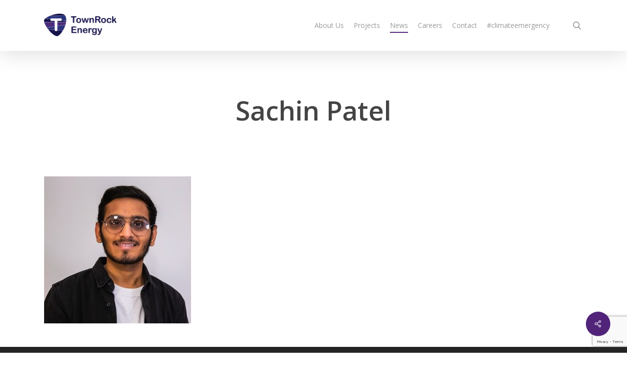

--- FILE ---
content_type: text/html; charset=utf-8
request_url: https://www.google.com/recaptcha/api2/anchor?ar=1&k=6LfZJtweAAAAAEU84_mIePmwN2YIKNdmJHds7OIv&co=aHR0cHM6Ly90b3ducm9ja2VuZXJneS5jb206NDQz&hl=en&v=PoyoqOPhxBO7pBk68S4YbpHZ&size=invisible&anchor-ms=20000&execute-ms=30000&cb=iwn3ozwi2t9c
body_size: 48867
content:
<!DOCTYPE HTML><html dir="ltr" lang="en"><head><meta http-equiv="Content-Type" content="text/html; charset=UTF-8">
<meta http-equiv="X-UA-Compatible" content="IE=edge">
<title>reCAPTCHA</title>
<style type="text/css">
/* cyrillic-ext */
@font-face {
  font-family: 'Roboto';
  font-style: normal;
  font-weight: 400;
  font-stretch: 100%;
  src: url(//fonts.gstatic.com/s/roboto/v48/KFO7CnqEu92Fr1ME7kSn66aGLdTylUAMa3GUBHMdazTgWw.woff2) format('woff2');
  unicode-range: U+0460-052F, U+1C80-1C8A, U+20B4, U+2DE0-2DFF, U+A640-A69F, U+FE2E-FE2F;
}
/* cyrillic */
@font-face {
  font-family: 'Roboto';
  font-style: normal;
  font-weight: 400;
  font-stretch: 100%;
  src: url(//fonts.gstatic.com/s/roboto/v48/KFO7CnqEu92Fr1ME7kSn66aGLdTylUAMa3iUBHMdazTgWw.woff2) format('woff2');
  unicode-range: U+0301, U+0400-045F, U+0490-0491, U+04B0-04B1, U+2116;
}
/* greek-ext */
@font-face {
  font-family: 'Roboto';
  font-style: normal;
  font-weight: 400;
  font-stretch: 100%;
  src: url(//fonts.gstatic.com/s/roboto/v48/KFO7CnqEu92Fr1ME7kSn66aGLdTylUAMa3CUBHMdazTgWw.woff2) format('woff2');
  unicode-range: U+1F00-1FFF;
}
/* greek */
@font-face {
  font-family: 'Roboto';
  font-style: normal;
  font-weight: 400;
  font-stretch: 100%;
  src: url(//fonts.gstatic.com/s/roboto/v48/KFO7CnqEu92Fr1ME7kSn66aGLdTylUAMa3-UBHMdazTgWw.woff2) format('woff2');
  unicode-range: U+0370-0377, U+037A-037F, U+0384-038A, U+038C, U+038E-03A1, U+03A3-03FF;
}
/* math */
@font-face {
  font-family: 'Roboto';
  font-style: normal;
  font-weight: 400;
  font-stretch: 100%;
  src: url(//fonts.gstatic.com/s/roboto/v48/KFO7CnqEu92Fr1ME7kSn66aGLdTylUAMawCUBHMdazTgWw.woff2) format('woff2');
  unicode-range: U+0302-0303, U+0305, U+0307-0308, U+0310, U+0312, U+0315, U+031A, U+0326-0327, U+032C, U+032F-0330, U+0332-0333, U+0338, U+033A, U+0346, U+034D, U+0391-03A1, U+03A3-03A9, U+03B1-03C9, U+03D1, U+03D5-03D6, U+03F0-03F1, U+03F4-03F5, U+2016-2017, U+2034-2038, U+203C, U+2040, U+2043, U+2047, U+2050, U+2057, U+205F, U+2070-2071, U+2074-208E, U+2090-209C, U+20D0-20DC, U+20E1, U+20E5-20EF, U+2100-2112, U+2114-2115, U+2117-2121, U+2123-214F, U+2190, U+2192, U+2194-21AE, U+21B0-21E5, U+21F1-21F2, U+21F4-2211, U+2213-2214, U+2216-22FF, U+2308-230B, U+2310, U+2319, U+231C-2321, U+2336-237A, U+237C, U+2395, U+239B-23B7, U+23D0, U+23DC-23E1, U+2474-2475, U+25AF, U+25B3, U+25B7, U+25BD, U+25C1, U+25CA, U+25CC, U+25FB, U+266D-266F, U+27C0-27FF, U+2900-2AFF, U+2B0E-2B11, U+2B30-2B4C, U+2BFE, U+3030, U+FF5B, U+FF5D, U+1D400-1D7FF, U+1EE00-1EEFF;
}
/* symbols */
@font-face {
  font-family: 'Roboto';
  font-style: normal;
  font-weight: 400;
  font-stretch: 100%;
  src: url(//fonts.gstatic.com/s/roboto/v48/KFO7CnqEu92Fr1ME7kSn66aGLdTylUAMaxKUBHMdazTgWw.woff2) format('woff2');
  unicode-range: U+0001-000C, U+000E-001F, U+007F-009F, U+20DD-20E0, U+20E2-20E4, U+2150-218F, U+2190, U+2192, U+2194-2199, U+21AF, U+21E6-21F0, U+21F3, U+2218-2219, U+2299, U+22C4-22C6, U+2300-243F, U+2440-244A, U+2460-24FF, U+25A0-27BF, U+2800-28FF, U+2921-2922, U+2981, U+29BF, U+29EB, U+2B00-2BFF, U+4DC0-4DFF, U+FFF9-FFFB, U+10140-1018E, U+10190-1019C, U+101A0, U+101D0-101FD, U+102E0-102FB, U+10E60-10E7E, U+1D2C0-1D2D3, U+1D2E0-1D37F, U+1F000-1F0FF, U+1F100-1F1AD, U+1F1E6-1F1FF, U+1F30D-1F30F, U+1F315, U+1F31C, U+1F31E, U+1F320-1F32C, U+1F336, U+1F378, U+1F37D, U+1F382, U+1F393-1F39F, U+1F3A7-1F3A8, U+1F3AC-1F3AF, U+1F3C2, U+1F3C4-1F3C6, U+1F3CA-1F3CE, U+1F3D4-1F3E0, U+1F3ED, U+1F3F1-1F3F3, U+1F3F5-1F3F7, U+1F408, U+1F415, U+1F41F, U+1F426, U+1F43F, U+1F441-1F442, U+1F444, U+1F446-1F449, U+1F44C-1F44E, U+1F453, U+1F46A, U+1F47D, U+1F4A3, U+1F4B0, U+1F4B3, U+1F4B9, U+1F4BB, U+1F4BF, U+1F4C8-1F4CB, U+1F4D6, U+1F4DA, U+1F4DF, U+1F4E3-1F4E6, U+1F4EA-1F4ED, U+1F4F7, U+1F4F9-1F4FB, U+1F4FD-1F4FE, U+1F503, U+1F507-1F50B, U+1F50D, U+1F512-1F513, U+1F53E-1F54A, U+1F54F-1F5FA, U+1F610, U+1F650-1F67F, U+1F687, U+1F68D, U+1F691, U+1F694, U+1F698, U+1F6AD, U+1F6B2, U+1F6B9-1F6BA, U+1F6BC, U+1F6C6-1F6CF, U+1F6D3-1F6D7, U+1F6E0-1F6EA, U+1F6F0-1F6F3, U+1F6F7-1F6FC, U+1F700-1F7FF, U+1F800-1F80B, U+1F810-1F847, U+1F850-1F859, U+1F860-1F887, U+1F890-1F8AD, U+1F8B0-1F8BB, U+1F8C0-1F8C1, U+1F900-1F90B, U+1F93B, U+1F946, U+1F984, U+1F996, U+1F9E9, U+1FA00-1FA6F, U+1FA70-1FA7C, U+1FA80-1FA89, U+1FA8F-1FAC6, U+1FACE-1FADC, U+1FADF-1FAE9, U+1FAF0-1FAF8, U+1FB00-1FBFF;
}
/* vietnamese */
@font-face {
  font-family: 'Roboto';
  font-style: normal;
  font-weight: 400;
  font-stretch: 100%;
  src: url(//fonts.gstatic.com/s/roboto/v48/KFO7CnqEu92Fr1ME7kSn66aGLdTylUAMa3OUBHMdazTgWw.woff2) format('woff2');
  unicode-range: U+0102-0103, U+0110-0111, U+0128-0129, U+0168-0169, U+01A0-01A1, U+01AF-01B0, U+0300-0301, U+0303-0304, U+0308-0309, U+0323, U+0329, U+1EA0-1EF9, U+20AB;
}
/* latin-ext */
@font-face {
  font-family: 'Roboto';
  font-style: normal;
  font-weight: 400;
  font-stretch: 100%;
  src: url(//fonts.gstatic.com/s/roboto/v48/KFO7CnqEu92Fr1ME7kSn66aGLdTylUAMa3KUBHMdazTgWw.woff2) format('woff2');
  unicode-range: U+0100-02BA, U+02BD-02C5, U+02C7-02CC, U+02CE-02D7, U+02DD-02FF, U+0304, U+0308, U+0329, U+1D00-1DBF, U+1E00-1E9F, U+1EF2-1EFF, U+2020, U+20A0-20AB, U+20AD-20C0, U+2113, U+2C60-2C7F, U+A720-A7FF;
}
/* latin */
@font-face {
  font-family: 'Roboto';
  font-style: normal;
  font-weight: 400;
  font-stretch: 100%;
  src: url(//fonts.gstatic.com/s/roboto/v48/KFO7CnqEu92Fr1ME7kSn66aGLdTylUAMa3yUBHMdazQ.woff2) format('woff2');
  unicode-range: U+0000-00FF, U+0131, U+0152-0153, U+02BB-02BC, U+02C6, U+02DA, U+02DC, U+0304, U+0308, U+0329, U+2000-206F, U+20AC, U+2122, U+2191, U+2193, U+2212, U+2215, U+FEFF, U+FFFD;
}
/* cyrillic-ext */
@font-face {
  font-family: 'Roboto';
  font-style: normal;
  font-weight: 500;
  font-stretch: 100%;
  src: url(//fonts.gstatic.com/s/roboto/v48/KFO7CnqEu92Fr1ME7kSn66aGLdTylUAMa3GUBHMdazTgWw.woff2) format('woff2');
  unicode-range: U+0460-052F, U+1C80-1C8A, U+20B4, U+2DE0-2DFF, U+A640-A69F, U+FE2E-FE2F;
}
/* cyrillic */
@font-face {
  font-family: 'Roboto';
  font-style: normal;
  font-weight: 500;
  font-stretch: 100%;
  src: url(//fonts.gstatic.com/s/roboto/v48/KFO7CnqEu92Fr1ME7kSn66aGLdTylUAMa3iUBHMdazTgWw.woff2) format('woff2');
  unicode-range: U+0301, U+0400-045F, U+0490-0491, U+04B0-04B1, U+2116;
}
/* greek-ext */
@font-face {
  font-family: 'Roboto';
  font-style: normal;
  font-weight: 500;
  font-stretch: 100%;
  src: url(//fonts.gstatic.com/s/roboto/v48/KFO7CnqEu92Fr1ME7kSn66aGLdTylUAMa3CUBHMdazTgWw.woff2) format('woff2');
  unicode-range: U+1F00-1FFF;
}
/* greek */
@font-face {
  font-family: 'Roboto';
  font-style: normal;
  font-weight: 500;
  font-stretch: 100%;
  src: url(//fonts.gstatic.com/s/roboto/v48/KFO7CnqEu92Fr1ME7kSn66aGLdTylUAMa3-UBHMdazTgWw.woff2) format('woff2');
  unicode-range: U+0370-0377, U+037A-037F, U+0384-038A, U+038C, U+038E-03A1, U+03A3-03FF;
}
/* math */
@font-face {
  font-family: 'Roboto';
  font-style: normal;
  font-weight: 500;
  font-stretch: 100%;
  src: url(//fonts.gstatic.com/s/roboto/v48/KFO7CnqEu92Fr1ME7kSn66aGLdTylUAMawCUBHMdazTgWw.woff2) format('woff2');
  unicode-range: U+0302-0303, U+0305, U+0307-0308, U+0310, U+0312, U+0315, U+031A, U+0326-0327, U+032C, U+032F-0330, U+0332-0333, U+0338, U+033A, U+0346, U+034D, U+0391-03A1, U+03A3-03A9, U+03B1-03C9, U+03D1, U+03D5-03D6, U+03F0-03F1, U+03F4-03F5, U+2016-2017, U+2034-2038, U+203C, U+2040, U+2043, U+2047, U+2050, U+2057, U+205F, U+2070-2071, U+2074-208E, U+2090-209C, U+20D0-20DC, U+20E1, U+20E5-20EF, U+2100-2112, U+2114-2115, U+2117-2121, U+2123-214F, U+2190, U+2192, U+2194-21AE, U+21B0-21E5, U+21F1-21F2, U+21F4-2211, U+2213-2214, U+2216-22FF, U+2308-230B, U+2310, U+2319, U+231C-2321, U+2336-237A, U+237C, U+2395, U+239B-23B7, U+23D0, U+23DC-23E1, U+2474-2475, U+25AF, U+25B3, U+25B7, U+25BD, U+25C1, U+25CA, U+25CC, U+25FB, U+266D-266F, U+27C0-27FF, U+2900-2AFF, U+2B0E-2B11, U+2B30-2B4C, U+2BFE, U+3030, U+FF5B, U+FF5D, U+1D400-1D7FF, U+1EE00-1EEFF;
}
/* symbols */
@font-face {
  font-family: 'Roboto';
  font-style: normal;
  font-weight: 500;
  font-stretch: 100%;
  src: url(//fonts.gstatic.com/s/roboto/v48/KFO7CnqEu92Fr1ME7kSn66aGLdTylUAMaxKUBHMdazTgWw.woff2) format('woff2');
  unicode-range: U+0001-000C, U+000E-001F, U+007F-009F, U+20DD-20E0, U+20E2-20E4, U+2150-218F, U+2190, U+2192, U+2194-2199, U+21AF, U+21E6-21F0, U+21F3, U+2218-2219, U+2299, U+22C4-22C6, U+2300-243F, U+2440-244A, U+2460-24FF, U+25A0-27BF, U+2800-28FF, U+2921-2922, U+2981, U+29BF, U+29EB, U+2B00-2BFF, U+4DC0-4DFF, U+FFF9-FFFB, U+10140-1018E, U+10190-1019C, U+101A0, U+101D0-101FD, U+102E0-102FB, U+10E60-10E7E, U+1D2C0-1D2D3, U+1D2E0-1D37F, U+1F000-1F0FF, U+1F100-1F1AD, U+1F1E6-1F1FF, U+1F30D-1F30F, U+1F315, U+1F31C, U+1F31E, U+1F320-1F32C, U+1F336, U+1F378, U+1F37D, U+1F382, U+1F393-1F39F, U+1F3A7-1F3A8, U+1F3AC-1F3AF, U+1F3C2, U+1F3C4-1F3C6, U+1F3CA-1F3CE, U+1F3D4-1F3E0, U+1F3ED, U+1F3F1-1F3F3, U+1F3F5-1F3F7, U+1F408, U+1F415, U+1F41F, U+1F426, U+1F43F, U+1F441-1F442, U+1F444, U+1F446-1F449, U+1F44C-1F44E, U+1F453, U+1F46A, U+1F47D, U+1F4A3, U+1F4B0, U+1F4B3, U+1F4B9, U+1F4BB, U+1F4BF, U+1F4C8-1F4CB, U+1F4D6, U+1F4DA, U+1F4DF, U+1F4E3-1F4E6, U+1F4EA-1F4ED, U+1F4F7, U+1F4F9-1F4FB, U+1F4FD-1F4FE, U+1F503, U+1F507-1F50B, U+1F50D, U+1F512-1F513, U+1F53E-1F54A, U+1F54F-1F5FA, U+1F610, U+1F650-1F67F, U+1F687, U+1F68D, U+1F691, U+1F694, U+1F698, U+1F6AD, U+1F6B2, U+1F6B9-1F6BA, U+1F6BC, U+1F6C6-1F6CF, U+1F6D3-1F6D7, U+1F6E0-1F6EA, U+1F6F0-1F6F3, U+1F6F7-1F6FC, U+1F700-1F7FF, U+1F800-1F80B, U+1F810-1F847, U+1F850-1F859, U+1F860-1F887, U+1F890-1F8AD, U+1F8B0-1F8BB, U+1F8C0-1F8C1, U+1F900-1F90B, U+1F93B, U+1F946, U+1F984, U+1F996, U+1F9E9, U+1FA00-1FA6F, U+1FA70-1FA7C, U+1FA80-1FA89, U+1FA8F-1FAC6, U+1FACE-1FADC, U+1FADF-1FAE9, U+1FAF0-1FAF8, U+1FB00-1FBFF;
}
/* vietnamese */
@font-face {
  font-family: 'Roboto';
  font-style: normal;
  font-weight: 500;
  font-stretch: 100%;
  src: url(//fonts.gstatic.com/s/roboto/v48/KFO7CnqEu92Fr1ME7kSn66aGLdTylUAMa3OUBHMdazTgWw.woff2) format('woff2');
  unicode-range: U+0102-0103, U+0110-0111, U+0128-0129, U+0168-0169, U+01A0-01A1, U+01AF-01B0, U+0300-0301, U+0303-0304, U+0308-0309, U+0323, U+0329, U+1EA0-1EF9, U+20AB;
}
/* latin-ext */
@font-face {
  font-family: 'Roboto';
  font-style: normal;
  font-weight: 500;
  font-stretch: 100%;
  src: url(//fonts.gstatic.com/s/roboto/v48/KFO7CnqEu92Fr1ME7kSn66aGLdTylUAMa3KUBHMdazTgWw.woff2) format('woff2');
  unicode-range: U+0100-02BA, U+02BD-02C5, U+02C7-02CC, U+02CE-02D7, U+02DD-02FF, U+0304, U+0308, U+0329, U+1D00-1DBF, U+1E00-1E9F, U+1EF2-1EFF, U+2020, U+20A0-20AB, U+20AD-20C0, U+2113, U+2C60-2C7F, U+A720-A7FF;
}
/* latin */
@font-face {
  font-family: 'Roboto';
  font-style: normal;
  font-weight: 500;
  font-stretch: 100%;
  src: url(//fonts.gstatic.com/s/roboto/v48/KFO7CnqEu92Fr1ME7kSn66aGLdTylUAMa3yUBHMdazQ.woff2) format('woff2');
  unicode-range: U+0000-00FF, U+0131, U+0152-0153, U+02BB-02BC, U+02C6, U+02DA, U+02DC, U+0304, U+0308, U+0329, U+2000-206F, U+20AC, U+2122, U+2191, U+2193, U+2212, U+2215, U+FEFF, U+FFFD;
}
/* cyrillic-ext */
@font-face {
  font-family: 'Roboto';
  font-style: normal;
  font-weight: 900;
  font-stretch: 100%;
  src: url(//fonts.gstatic.com/s/roboto/v48/KFO7CnqEu92Fr1ME7kSn66aGLdTylUAMa3GUBHMdazTgWw.woff2) format('woff2');
  unicode-range: U+0460-052F, U+1C80-1C8A, U+20B4, U+2DE0-2DFF, U+A640-A69F, U+FE2E-FE2F;
}
/* cyrillic */
@font-face {
  font-family: 'Roboto';
  font-style: normal;
  font-weight: 900;
  font-stretch: 100%;
  src: url(//fonts.gstatic.com/s/roboto/v48/KFO7CnqEu92Fr1ME7kSn66aGLdTylUAMa3iUBHMdazTgWw.woff2) format('woff2');
  unicode-range: U+0301, U+0400-045F, U+0490-0491, U+04B0-04B1, U+2116;
}
/* greek-ext */
@font-face {
  font-family: 'Roboto';
  font-style: normal;
  font-weight: 900;
  font-stretch: 100%;
  src: url(//fonts.gstatic.com/s/roboto/v48/KFO7CnqEu92Fr1ME7kSn66aGLdTylUAMa3CUBHMdazTgWw.woff2) format('woff2');
  unicode-range: U+1F00-1FFF;
}
/* greek */
@font-face {
  font-family: 'Roboto';
  font-style: normal;
  font-weight: 900;
  font-stretch: 100%;
  src: url(//fonts.gstatic.com/s/roboto/v48/KFO7CnqEu92Fr1ME7kSn66aGLdTylUAMa3-UBHMdazTgWw.woff2) format('woff2');
  unicode-range: U+0370-0377, U+037A-037F, U+0384-038A, U+038C, U+038E-03A1, U+03A3-03FF;
}
/* math */
@font-face {
  font-family: 'Roboto';
  font-style: normal;
  font-weight: 900;
  font-stretch: 100%;
  src: url(//fonts.gstatic.com/s/roboto/v48/KFO7CnqEu92Fr1ME7kSn66aGLdTylUAMawCUBHMdazTgWw.woff2) format('woff2');
  unicode-range: U+0302-0303, U+0305, U+0307-0308, U+0310, U+0312, U+0315, U+031A, U+0326-0327, U+032C, U+032F-0330, U+0332-0333, U+0338, U+033A, U+0346, U+034D, U+0391-03A1, U+03A3-03A9, U+03B1-03C9, U+03D1, U+03D5-03D6, U+03F0-03F1, U+03F4-03F5, U+2016-2017, U+2034-2038, U+203C, U+2040, U+2043, U+2047, U+2050, U+2057, U+205F, U+2070-2071, U+2074-208E, U+2090-209C, U+20D0-20DC, U+20E1, U+20E5-20EF, U+2100-2112, U+2114-2115, U+2117-2121, U+2123-214F, U+2190, U+2192, U+2194-21AE, U+21B0-21E5, U+21F1-21F2, U+21F4-2211, U+2213-2214, U+2216-22FF, U+2308-230B, U+2310, U+2319, U+231C-2321, U+2336-237A, U+237C, U+2395, U+239B-23B7, U+23D0, U+23DC-23E1, U+2474-2475, U+25AF, U+25B3, U+25B7, U+25BD, U+25C1, U+25CA, U+25CC, U+25FB, U+266D-266F, U+27C0-27FF, U+2900-2AFF, U+2B0E-2B11, U+2B30-2B4C, U+2BFE, U+3030, U+FF5B, U+FF5D, U+1D400-1D7FF, U+1EE00-1EEFF;
}
/* symbols */
@font-face {
  font-family: 'Roboto';
  font-style: normal;
  font-weight: 900;
  font-stretch: 100%;
  src: url(//fonts.gstatic.com/s/roboto/v48/KFO7CnqEu92Fr1ME7kSn66aGLdTylUAMaxKUBHMdazTgWw.woff2) format('woff2');
  unicode-range: U+0001-000C, U+000E-001F, U+007F-009F, U+20DD-20E0, U+20E2-20E4, U+2150-218F, U+2190, U+2192, U+2194-2199, U+21AF, U+21E6-21F0, U+21F3, U+2218-2219, U+2299, U+22C4-22C6, U+2300-243F, U+2440-244A, U+2460-24FF, U+25A0-27BF, U+2800-28FF, U+2921-2922, U+2981, U+29BF, U+29EB, U+2B00-2BFF, U+4DC0-4DFF, U+FFF9-FFFB, U+10140-1018E, U+10190-1019C, U+101A0, U+101D0-101FD, U+102E0-102FB, U+10E60-10E7E, U+1D2C0-1D2D3, U+1D2E0-1D37F, U+1F000-1F0FF, U+1F100-1F1AD, U+1F1E6-1F1FF, U+1F30D-1F30F, U+1F315, U+1F31C, U+1F31E, U+1F320-1F32C, U+1F336, U+1F378, U+1F37D, U+1F382, U+1F393-1F39F, U+1F3A7-1F3A8, U+1F3AC-1F3AF, U+1F3C2, U+1F3C4-1F3C6, U+1F3CA-1F3CE, U+1F3D4-1F3E0, U+1F3ED, U+1F3F1-1F3F3, U+1F3F5-1F3F7, U+1F408, U+1F415, U+1F41F, U+1F426, U+1F43F, U+1F441-1F442, U+1F444, U+1F446-1F449, U+1F44C-1F44E, U+1F453, U+1F46A, U+1F47D, U+1F4A3, U+1F4B0, U+1F4B3, U+1F4B9, U+1F4BB, U+1F4BF, U+1F4C8-1F4CB, U+1F4D6, U+1F4DA, U+1F4DF, U+1F4E3-1F4E6, U+1F4EA-1F4ED, U+1F4F7, U+1F4F9-1F4FB, U+1F4FD-1F4FE, U+1F503, U+1F507-1F50B, U+1F50D, U+1F512-1F513, U+1F53E-1F54A, U+1F54F-1F5FA, U+1F610, U+1F650-1F67F, U+1F687, U+1F68D, U+1F691, U+1F694, U+1F698, U+1F6AD, U+1F6B2, U+1F6B9-1F6BA, U+1F6BC, U+1F6C6-1F6CF, U+1F6D3-1F6D7, U+1F6E0-1F6EA, U+1F6F0-1F6F3, U+1F6F7-1F6FC, U+1F700-1F7FF, U+1F800-1F80B, U+1F810-1F847, U+1F850-1F859, U+1F860-1F887, U+1F890-1F8AD, U+1F8B0-1F8BB, U+1F8C0-1F8C1, U+1F900-1F90B, U+1F93B, U+1F946, U+1F984, U+1F996, U+1F9E9, U+1FA00-1FA6F, U+1FA70-1FA7C, U+1FA80-1FA89, U+1FA8F-1FAC6, U+1FACE-1FADC, U+1FADF-1FAE9, U+1FAF0-1FAF8, U+1FB00-1FBFF;
}
/* vietnamese */
@font-face {
  font-family: 'Roboto';
  font-style: normal;
  font-weight: 900;
  font-stretch: 100%;
  src: url(//fonts.gstatic.com/s/roboto/v48/KFO7CnqEu92Fr1ME7kSn66aGLdTylUAMa3OUBHMdazTgWw.woff2) format('woff2');
  unicode-range: U+0102-0103, U+0110-0111, U+0128-0129, U+0168-0169, U+01A0-01A1, U+01AF-01B0, U+0300-0301, U+0303-0304, U+0308-0309, U+0323, U+0329, U+1EA0-1EF9, U+20AB;
}
/* latin-ext */
@font-face {
  font-family: 'Roboto';
  font-style: normal;
  font-weight: 900;
  font-stretch: 100%;
  src: url(//fonts.gstatic.com/s/roboto/v48/KFO7CnqEu92Fr1ME7kSn66aGLdTylUAMa3KUBHMdazTgWw.woff2) format('woff2');
  unicode-range: U+0100-02BA, U+02BD-02C5, U+02C7-02CC, U+02CE-02D7, U+02DD-02FF, U+0304, U+0308, U+0329, U+1D00-1DBF, U+1E00-1E9F, U+1EF2-1EFF, U+2020, U+20A0-20AB, U+20AD-20C0, U+2113, U+2C60-2C7F, U+A720-A7FF;
}
/* latin */
@font-face {
  font-family: 'Roboto';
  font-style: normal;
  font-weight: 900;
  font-stretch: 100%;
  src: url(//fonts.gstatic.com/s/roboto/v48/KFO7CnqEu92Fr1ME7kSn66aGLdTylUAMa3yUBHMdazQ.woff2) format('woff2');
  unicode-range: U+0000-00FF, U+0131, U+0152-0153, U+02BB-02BC, U+02C6, U+02DA, U+02DC, U+0304, U+0308, U+0329, U+2000-206F, U+20AC, U+2122, U+2191, U+2193, U+2212, U+2215, U+FEFF, U+FFFD;
}

</style>
<link rel="stylesheet" type="text/css" href="https://www.gstatic.com/recaptcha/releases/PoyoqOPhxBO7pBk68S4YbpHZ/styles__ltr.css">
<script nonce="4monyNjdqny25x4x0MyFbQ" type="text/javascript">window['__recaptcha_api'] = 'https://www.google.com/recaptcha/api2/';</script>
<script type="text/javascript" src="https://www.gstatic.com/recaptcha/releases/PoyoqOPhxBO7pBk68S4YbpHZ/recaptcha__en.js" nonce="4monyNjdqny25x4x0MyFbQ">
      
    </script></head>
<body><div id="rc-anchor-alert" class="rc-anchor-alert"></div>
<input type="hidden" id="recaptcha-token" value="[base64]">
<script type="text/javascript" nonce="4monyNjdqny25x4x0MyFbQ">
      recaptcha.anchor.Main.init("[\x22ainput\x22,[\x22bgdata\x22,\x22\x22,\[base64]/[base64]/MjU1Ong/[base64]/[base64]/[base64]/[base64]/[base64]/[base64]/[base64]/[base64]/[base64]/[base64]/[base64]/[base64]/[base64]/[base64]/[base64]\\u003d\x22,\[base64]\x22,\[base64]/[base64]/DpF8uecKDw64Fw5vCvMOlwqrDhsO4OCbDo8KXwr3Cph3DpsK/NsK7w4bCisKOwq7CuQ4VAMKucHxRw7BAwr5Swpwgw7pLw7XDgE4oMcOmwqJLw6JCJVYNwo/DqDPDs8K/wr7CnxTDicO9w6rDm8OIQ01dJkRuIlUPCcOzw43DlMKCw5h0Ink0B8KAwqMedF3DmVdabEnDkDldDHwwwonDkMKGET1Ow5J2w5VCwrjDjlXDpcOjC3TDp8OCw6ZvwrsbwqUtw5/CuBJLHMKnecKOwrVww4s1PsOxUSQaI2XCmhTDqsOIwrfDrkdFw57CjFfDg8KUAmHCl8O0EMODw40XJ3/CuXYFUFfDvMKoX8ONwo4twoFMIwpqw4/Cs8KnFMKdwop5wpvCtMK0WcOgSCwgwpY8YMK6wpTCmR7Ck8OiccOGW3rDp3d9EMOUwpM+w5fDh8OKEG5cJUVVwqR2wosWD8K9w7k3wpXDhGRjwpnCnmJewpHCjitwV8Otw5rDr8Kzw6/[base64]/Cqi/CgE5yZ8KJTcKPwowbDVgbHxEqU8Ksw5/[base64]/CvjpmZ3bDn2XChsKQw7LDm1sXwppbw7U5wrILYcKwT8O/MxrDhMOnw6lGNRF0XMOvEGUZT8KYwqxQasKoO8KEe8K3QhzDtlZEB8OEw4JvwrvDuMKMw7rDs8K9Rz00woRHI8OHwprDksKOM8KqBMKJwrhLw7FWwp/DkFnCusKqMUUdMl/Dp3jCjkgsamJTZ3nDgDbDik/Dn8O9dgsJUsKJwqvDuXvCjQTDhMK2wozCpsOiwrRJw4xqJ3/DuxrChxHDpwTDu0PCi8ODGsOiVMORw77DkmJybl/[base64]/CmirCrEDDpVPCsMKDScORdcOcIl3Dj8OpUQ7DuVpGembDksK4GsOdwp0gEF0NWcOnVcKbwpItbMKnw7fDslgNNyXCijN+woQ0wp/CoXjDpglKw4JSwqjCvHbCiMKJUMKqwq7CrCpmwozDnHtIVMKOUG0pw7V7w7oGw7JOwplRR8OXJsOPZMOAS8O8EMO1w4/DjmHClXrCosKdwo/Dj8KaUU/[base64]/w7gKwr1Zwqp+w6xKwrRCw5x2LnM6wq4Jw65DZ0nDqcKIL8KybcKgGcKHV8OTTV/[base64]/CusKoL8Olw490ayrCt8KRw6Mdw4RPCsKkw7rDosO4wpXCtsO8bFPCoGBSMn3Dg1V+Yhg+JMOnw4UmacKubsKIWcOhwpgjQcKYw70DCMKYLMKkJGN/w4vCjcKuM8OzUDxCHcOmd8KowrHCkyJfFVJiw4lYworCj8K/w5EkBMODXsO7w4Quw5LCusOkwpsuesORI8OZHVXDv8Kgw7I6wq0gPEEgeMKzwo8Sw6QHwqEsTMKpwpcIwrNoG8OoLcOLw4Iew7rCjkXClMORw7HDk8OrVjI1csOVRxXCsMKSwopZwrrChsOHFMK/w4TCnsODwqFjbsKUw4gEZSfDjx8qV8KRw6rCvsOLw7s1X3/DmWHDucOmXhTDpQpoYsKpG37Dp8O4TMOEA8ObwqBYI8Odw7jCp8KUwrHDhytNCATDqUE9wqxtw70LRsOnwrbCrcKnwrk4w5rCo3obw4jDk8O4wq3DtE9WwpF1wr4OA8KLw6jDogLCr2HDmMOyV8OQwp/Dq8KxL8KiwqbCr8Obw4IMw5FoCVfDscK/TSBgwq/DjMOCw5zDi8KEwr97wpfDmMOGwoQBw5zCnMOPw6bCrsONTRkYURLDhMKmG8OIeirDrjM1N2rChig1w63Cug/DksOqwowEw745SUd/TcKqw5AwGERXwqTCvw0mw5PDs8OEeidRwpU3w4zCpcKMGMO+wrbDl2EAw53DncO4F0DCrcKZw67DvRYYP3BWw4NwNsK+fw3CmgbDgsKOL8KaA8OMwrrDrSHCscK8SMKUwovDk8K6eMOEwphPw6zCkjh5VsOyw7Z3GnXCpk3DqMOfw7fDi8ObwqtawrjCvndYEMO8w6d/[base64]/YMO6w5bDrFLCpwchw50vwrgwKsOUcWoXw5zDsMO0QyENw7MRwqPDphNBw7PCuBYzWDTCnygzTcKxw6LDuk87C8OZenMqDMOXagQIw5rCoMK+CCDDuMOpwo/[base64]/CpMOBWTRgw6gTwrMkw4TCtAnChcKFMcK+w77DkSdYwrZ/[base64]/CvW7CvcKtdcKXwr8gJQguYgvDpzFdITrDvVvDp109wq0rw63ClwMBSsKKMMOzesK5w4XDk3laDVnCosO3wpkow5YvwpfDicK2wptLc3giNcKyRMKow6Jlw5BLw7JWFcKJw7h6w5tTw5oSw5/[base64]/[base64]/CmcKMwqvDi8OoGWMZMz4iw5FRwqZtw7dUwrZ7BUzCrkjDimDCrXsbCMKJMCVgwpQRwprCjjrDrcO0w7N9TMKWEn7Dp0fDhcKeSXnDnj3CqRhvGsOaSCIWGQvCi8OdwoUtw7BsCMObwoDCunfDosKHw7Y/w7fDr0jCpx9gZDTCvgwMDcO5aMKaB8ObL8OsP8OVF2/[base64]/DvcOPwpckw5Vlw63CssK7PcOaBUwWNcOqwpQvwoDCrcKiHMOzwrzCq3bDksKUZMKaY8KCwqlvw5XDgxl6w6zDrMKRworClwHDtcOCUsKqXWcREiMweh1+w41lfsKOEMO7w43CocOHw4XDjgXDlcKbBETCv2TCk8OiwoFGPmQ4wr9mwoNKw4/[base64]/[base64]/CnHgawqTDqcKWblQIwostc8KYw4rCvgbDvDgow5E+GMOhMMKkCwDDhR3DtMOLwpPCmsKbXRMCAnBCw6Ibw6M5w43DmMObY2DDu8KawrVRDDs/w5x9w53CvsORwqkxP8OBw4HDmDTCgX4YLcOywohLOcKMVBLDqMKawqZdwrfCsMKuHAbDpsKWw4BZw7Ytw5nCmDYrZcOBMjRqXWfCn8KuMRoawobDkMKuK8OUw5XChm8QHcKaSsKpw5/CrlwiW17CiRNTSsKuEcOgw4loeELCoMOQS34rfltVUh1tKsOHB1DDjjfDmGMhwr3DtXh8w6l3wo/CrG/DtAd8I2bDj8OqTmXCllUhw6PChjTDnMO/[base64]/w60mYMOCUMOMw5bDo8O0DsKOwrtYAMOlO8OcEmtQwrnDrRPCsTnDvi/CpX7CtSFlJGQYbFJ0wqrDksOPwrNhZMOkTMKRw57DtWLCp8KhwoEAM8KeTllEw70DwphbF8O+LHBjwrIsScK4Z8O6Dw/CgmcjTcO/[base64]/[base64]/[base64]/DnsOUw4FdRsOGTSdXw7/CjnJjIDN5B8OYwrnDr1xbwrkhYcOuEcO6worDhUzCjTbCv8OEVMOra2nCuMK3woPDvnYMwqp9w40cEMKEwrASdCfCkmYifD1tUsKrw7/CqWNMa1kdwoDCuMKNX8O2wqjDozvDsUrCs8OGwqorXhN7wrElGMKOAsOAw7bDjms6O8Kcwp9RR8OKwoTDjDHCsljCq1oOc8OTw4EawrdfwqBRf0bCuMOIW3lrO8KzVCQKw74NMlLCqsK0wpUhecKQwrtiwqHCmsOrw44QwqXDtzHCisOzw6B3w4/Dk8Kiwp1CwqQDUMK7F8KiPgJ+wobDucOfw5rDrHXDnRxywpnDlWMJN8OZBEs6w5EEwroJEhbDojNZw6wBwoHCocK7wqPCs0hABsKrwq3CgsKFGMOgLsO/w6kXwrzCusORZsOSU8K1asKae2TCthR6w6vDkMKuw6TDrGTCm8OYw4s/[base64]/ZMOtwpbCicOSYcOcw7PDlsKaLRbDpAfDgHvDojp2eAsxwpTDj3LCo8OFw4rDqcOqwrBNH8KhwpZgPhhfw653w7gUwpzDu0JUwqbCnw4DMcO/wpLDvMOCag/CucKjI8KcIMKSNhYWf23CosKUZsKDwoRVw6bClRsuwokyw5HCvsKFSm1qaT8ewqbCqQTComvCs1XDhMOCOcKQw4TDlQbDmMK2fRTDsTp+w5s5XcO/worDkcOcKMObwqHCo8KhMHjCh1fCmjjCkk7DhAwGw6UET8OeR8Knw4o6X8OtwrDCosKDw4cVCA/CosOZGER2KcOIVsO8WD7Dm0zCiMOLw7ZdNkPCli9LwqAhP8OgXnpxwprCj8ODGMKkwr/CmytiCcKAcFw3V8KddxDDgcKbaVvCkMKlw7JCLMKxwrXDuMO7GUkRJxfCmU45S8KPaRPCqMOww6DCkcOoHsO3w7RHT8K9aMK3b3QsXzbDnQhhw59xwprDmcOmUsOHacONAnpSV0XCozwkw7XCvEPDkDYeUEM0w5Z9c8KVw7R3WyvCsMOFWcKWTcOmCcKlWFdOeCXDnW/[base64]/[base64]/HcKoGE7CrXNHw7hDw4/CjsKjw6zCpCjCkcK/PcOiw6DCicOnJRjDnMKYw5vDijXCkyYGw4jDjVwyw79sPBTChcK+w4bDsXPCsDbChMKAwoUcw7oQw6tDwocTwpPDnxduD8OIMcOsw6zCoT5Mw6V6wpsYLsO4wofDijzChsOCI8O+ecK8wqrDk1bCsRd5wpPDnsOywoIDwqNvw7fCrcKMVw/[base64]/[base64]/CowTDqE4iw4/Dsjh6clXCrm04bkAVw5TDvsOsw6l3w7/DlsO0FsOdMMKGDMKwJVB6wozDszvCuinCpx/Dqh7DusK7BsOuB0EuAkoTB8Oaw4tJw4teXsKfwoHDnUAHBRAmw7PDjB0lPhPDpTYcwofCm0QfJ8K7NMKrwqHDpGRzwqkKw5/CgsKGworCmDk0wq0IwrNDwpDCpBJmw7ZGHCQxw6s5TcOuwrvDmE0Zwrg6PsOFw5LCgMO1woXDpkN0ZmspFQbCm8K7JzjDugd/fsOmLcO9wos3w63DrcO2Ck1TTMKCOcOgc8Ozw688wqHDosOAHMKwN8Oaw6lLAzIxw7R7woouKyg7EVHCtcO/bk/DksOlw4rCmD7Dg8KIwq3DnCwRZDwow7rDssO2IHQbw75dKSw7NiHDngoCwoLCrcOvFkE4XE0+w6DCvz7CrjfCpcKlw77Dhypxw513w7wbIMOtw5HDhHpkwrsuFWRjw5URLsOtBzTDpwM/w4Acw7zCs09nMhVZwpUaFsOTHnlVF8KWQsKTCWxPwr3CpcKywoxvB2vCjWTCpWPDh25tLj/[base64]/[base64]/DvsOofsKYw5oaIcK9OMKMwpAswrgPTcKpw6kqwoHCrnA8XnAWwpDDrnrDscO3ZlTCvMK/w6JqwqnCj1zDsw4/[base64]/CswvCr8KZX1kyw6pNwrMVIw/DvcK0fxHCkmgQw4FEwq1EYcObERw1w67DssOuLMKBw6N7w7hfITkvdBbDh3suWcK1bQrChcOrZsK6Cl5KCcKfK8KAw4TCmwDDm8O0w6V3w4xDfxlXw4rDsxoXZsKIw69mwoTDksK/[base64]/[base64]/DvG8hLyhBw6MAw613wpwVw6TDm2vDisKVwr4OfcKVGkPClz8DworDpsOhcyF4VMO6JMOmQ0/DtcKUNRFsw5llCcKDbcO3KVVmaMOkw4rDjXkrwr8mwpzCoFLCkyzDmhUmZVTCpcOswrPCg8KRalnCvMOaTxAZI3w5w7fDl8KracKFLjLClsOIBwgDcHoCw4E5IcKWwoLCscKDwpxrfcOnPUg8wpDCgDt1X8KZwpXDkXgITGliw5PCl8OOBMK2w4TCgwkmOcKAYw/DtHDCsh0cw6UaTMOuRMO2w7TCuCLDu0s9TcOYw7NUKsO5wrvCp8KawqM6I2ssw5PCnsKTcFN9YiHCnElbbMOcecK7J15Vw6fDhR/CvcKIdsOyUMKlAMKKTMK8CcK0wrYIwq9NGDLDtgQxMG/DoRHDgCpSwrwwMz0yajUbBRrCsMKVSsOPL8K3w6fDlQ/CjifDtMO4wqfDhldJw4/CicOiw4kDFMKTR8O5wqnCmB7CskrDtBYONcKJMETDoUlaMcKJw50yw55ZYcK4QDMtw5XCmwtKYgUtw4LDgsKYKR/[base64]/[base64]/[base64]/[base64]/CpDDDmQbDuhrDknDDjjgvwrjCksOcRcKlwqUMwoR/wqjCocKPDFtMLCNAwp7DhMKcw7ZYwojCoVHCrxwqMkvCisKEVUTDt8KLABjDu8KEcnDDnjfDh8ODCj7CtwjDqcK5wp5VWMOKQn9Nw6FRwrfCrMKyw6pCWx06w5XDvsKABcOtwq3DkcKyw4txwqsPLyAaKgHCmcO5bVzDpsKAwoPCil/DvBXCmMKQfsKJw7Fdw7bCjExRYloQw5bDsBHDpMKpwqDCv0Atw6o5w6MfMcOnwqbDusKBK8KDwpUjw4VWw7FSG01KQSjDlHfCgm3DocOxQ8KkQzBXw5dLOsKwVAlewr3DgcKeZzHCscKZOz5dRMKsCMOoMEnCsUZNw7kyOSnDqFksKTrDvcK9CsOdwp/[base64]/CusOPd8OxZ8OHF1AEYsK+O8KyemZeNQXDisOiw7VgYMO7HXIKVjFQw6LCqMKwdiHCg3TDrCfDmnjCpMK3w41pNsKTwrvDjmnDhMOEZTHDl1wyUxdvaMKmacK8WTLDuihbw74nCzDDlcKHw5fCg8OSAAkDwp3Dn1RLUQ/CrcK7w7TCh8KAw4bCgsKpw6DDmMO3wr16aUnClcKdNF0IWsOlw5Iqw7PDmMObw5LDo0vDhsKMwpXCvMOFwr0qZcOHB2DDl8OtXsKQQ8Kcw5jDiRdHwqFSwp16cMKWVBrDk8KQwr/[base64]/CgSzDni9kLQwhSgguN10Iwochw5EywrnCosKZJ8K+w5bDn1R/G0IKXsKbXSDDo8Kxw4DCqsK7UV/Cp8OpIlLDmcKBJl7Dizouwq7Ctn0ywp7CrDdnBi3DhsOSRl8rSylWwr/Dq2BOJgoSwqdXOsOzwq0TT8K9wqUMwp8LXsOYwpXDnngewp/Cs0PCrMOVWH3DisK4fsOMYcKdwrvDmMKLG3kLw5jDhlB0FcKrwrMHdh7DsBEcw7EVPmVKwqDCgG9qwpjDgcOZc8KewqDCng/CvXggw7vDsyNrQ2JTAkfDrhdVMsO4YC/[base64]/O8KKw4nDvEfDvhHCoMK3esO8w5Fzwr/DlU19f1bCvEnDpXcMZ1V9w5/Dt3bDu8K5HzXDmsO4QsKXD8O/dl/ClcO5wonDkcKuJQTCplrDr3ESw4vCjsKNw7zCvsOiwrs2ZFvDoMO4wp4uL8OAw4PCkhbDpMOBwrLDt2RIVcO+wok1LcKcwq7CtycqBlrCoENhw57Cg8OKw5ImB2/Dj1Ulw7HCvVYZP2HDsn9PZ8Oiwr95JcKFbiZdw5PCusKOw5/DhMOmw6TDv1XCisOUw6nCuRHDl8O3w47CqMKDw4NgCgHDpsKGw5PDm8OnGUwxF0rCjMOhw749LMOsIMOewqtSacKPwoA/wpjCgsKjw4nDh8K3wr/[base64]/[base64]/ckPCuGJUw5Itw57DssO7OSnDvMOCW3DDlcKFwpDChcOiw7jCvsKjU8OVKFfDscOJDMK6wpYJRwbCi8OxwpYlWMOtwofDhkQSR8OkcsK9wr/[base64]/[base64]/wodEQQDDhcKYwqfDvFErw6nDqHVIKcKubRrDlsKAw6PDlcOOcx9JP8KSW1DClxBsw6nDgsK+L8OIwo/Dt17CnU/[base64]/DtjDCvMKsEsOHwqB4w70oOsOjw6bDmw7DmhzDicOwacOGDlLDtRokAsO/JEo8w5zCtcOjdEXDtsKMw7tuQmjDgcKqw73DiMOUw50KQgzCkgrCnsKOPDgTT8OcE8Kiw43CqMKtOk4FwpwLw6bDgsOJU8KaBcKiwrAOSxnCt0APcsOJw6VEw6PDrcOPb8KhwqrDhn5dQ0LDrMKAw7TCmXnDmsK7S8OJMcO/aQHDrsKrwqLDscOLwpDDjMK0KBDDgTlmw5wIZcKmNcOgFFjCi3UlJixRwqvDjFADVRg+IMKgG8Kiwp83woMwRMKHFgjDvH7DgsKcSWrDvB54GcKFwqjDt3XDusKnwr5oXxHCpsOuwpzDmHIDw5TDk3rDvMOIw5LCmibDuxDDvsK/w5FvI8OMBsKrw4p5Xl3CoWlyWsKowrcqwq/DsHrDjGPDkMOQwp7Dk1XCp8K9w7LDhMKBVEhWC8KfwpzCkcOBYlvDtUvClMKWX0LClcKxCsOkwrrCsVjDncOowrDDpwJhw6cew4HCiMKiwpXCkGV9Uh/Dun/DlcKCCsKKGgtjNyQVL8KpwqNWw6bCgmcUwpRewrhIaUFWw7oyEzzCnXrChCNiwrUJw5/Cl8K9XcKbLR0Wwp7CncOSASxWwqcSw5pfVR3Du8O1w7UVR8O5wqnDqBhgLcOIwpDDnBZxwoQoVsKdfFTDkWvCo8OpwoB/w4DCosK/wq3CoMK9cXjDt8K2wrcvGsOsw6HDvn4DwrMWMx4AwrR4w5XDhsKxTBwnw4RMw4/[base64]/DhznDmMO0w4rDswLDtMOqCXnDjMKRGcKISMKfwo7CjCbCmMOKw6vCnwfDtcORw6jDkMO/w5pVw6g5RsKuFwnCh8OGwofDi2fDo8Oew7nDh3o5FMOBwq/[base64]/DosOqYVjDpwHCm8Okw7oOw7XDqcOFwrEOXcKyw6QLwrrDv3vCtMO5wqANI8OjTgXDisOlTABHwol6XVXDpMK+w5rDtMOQwoYsc8KoPSg3w4EuwrAuw77DgWRBHcOVw5HDtsODwrvCnsKzwq3DhRs0wozCqcOZw6haFcK9w49Vw6fDrD/[base64]/Cr8OBJFATwqVBw5kKW8OlfcKew6zCo8OFwpXDtMOVw6osbUbDsF9kLD5mw4YnPsKXw719wpZgwr3CrsKCTMOPDDLCu2TCmR7CrsO3dx4xw7rCtsKPd2bDpn4Ow6TDq8K/[base64]/wp9ZwqlyPcOqwqPCjBYCwqV5Vm12w6t/wrFiKMK/QsO4wpPChcOFw7tww7DCoMOyw6nDg8O/[base64]/w5pmZjTDrcOEw5nDtMKsMktqw5J+PcK2w7I/wrJyc8KIw7nCqhxnw4NgwonDlgwww7J1wpTDoCzDt3nCtsKXw4TClcKWH8ObwoLDv1IIwpIQwoJfwpNhe8O1w4VKB2BoDgvDoXTCsMOHw5rCvR/DjMK7QDLDuMKdw5LCkMOhw7DClcK1wo4Twrs6wrdDYRFew7ETwp0owozCqzfCsl9zJ29fwqnDjj9RwrLDvcOZw7zDswAwG8KTw4oQw4HCicOcR8O+GSbCn2fCukPCkhEZw4ZlwprDiCJcQ8OkccK5XsKCw6p9FUtlERfDmMOBQlgvwq/DhVnCtgTCmsOTQsOsw7o+wodHwqkUw5/Ck33CqwRxRyE8WUvClT3DliTDlx9CDsOJwpBRw6nCiFzCiMOIwobDrcKyaUnCo8KCwpgbwqrCicK6wogkc8KLcsOdwozCn8KhwrlNw5VGJsKXw6fCrsOEA8K9w5cPE8KywrstXx7DjRLDrMOtTMOMRsKUwpDCjB4bdsO3VcOVwoE/w51Zw4VJw5smAMKXfT3CnFc8w6caOyYgUW/[base64]/DhsKdNT0iP1EcwqQJwrTDnzvCn1lzwrRXd3zCscKSccOjYsKlwrDDicKMwo7CgSPDiWEZw7HDtcKXwqsGacKeHnPCg8O4fE/DvTNww7RxwrwuIgLCuHVnw6fCsMKvwqkEw4AkwoPCiWVsS8K+wqghwol8wrA/eg7Cs0PDkgVzw6HDgsKKw6nCojsiwplqZF7DrD3Ds8KmRMO0woPDljrClsOQwrMAw6FcwpxHJ2jCjG00EMOfwpMicm/Dt8Olwrtwwrd/GsOpKcO+YAFqw7USw4Vuwr0rw79fwpI0wrLDn8ORG8OWRsKDw5N4SsK6X8Kowp59wqnCs8KPw5nDl0zDmcKPQTgyXsKvwovDs8O/LMOcwpnDjDo2wr5Uw7VDwobDo1rDtcOIaMKrScK/bMOLDsOICsK8w5fChG/CvsK9wpvCo1XClkbCunXCvi/Do8KKwqd2EMO8GsKCJsKNw64nw6NfwrlUw511w7ojwoE4KH1fS8K4wq4Vw7jChxY1EAwAw7TCqmwCw7Z/w7wqwqLCj8OWw4vDjHJtw5ZMAcKTHcOrScKnYMK9UR3CjxdkWzNKwoLCjsO3e8O+DhnDksK2acK8w64xwrPDvGzCjcOFwpLCtzXChsKVwqXDiHzDmTXCjsOGwoPCnMKWBsORScOZw7QjK8OMwpgEw7fCn8K3V8OMwp/DvVByw73DqBkRw4xuwqXCiRA+wo/DsMO3w7tZMsKvR8OxXjnCkg9MTHsoH8O8esKZw6oHKkHDlk3ConvDs8OHwr3DqB8awqjDt3XDvjfCmsK9N8OLcsK3wrrDncOPSsKcw6bCkcKkacK2w4xNwp4TLMKAKMKpeMOvw5AEW17DkcOdw6/[base64]/FcKsFMK+w7XDgMO4McOBYmXDkXVmPXkNR254wrXCssKnHsKCJsOyw4fDqTDDny/CkwVtw79uw7PDrn4DJUxfU8O7dz5hw5PDk17CscKsw6x5wpLCgcKRw5TCjsKRw6wFwrTCtgB4w73DnsKGw4jCvMKpw6/Dkx9Uwosvw5PCl8OAwpHCiBzCosO0wqsZDRgfRVDDhksQZwvDkUTDhCxbKMK5wpPDpDHDkgB+Y8Ksw6RyVMKmRgXCrsKMwphJKcKnAiXCssKrwoHDnsKPw5DCkTTClg89SxAZw7fDucOlUMKzTU9lAcOPw4Zcw4LCncO/[base64]/Cg09Ew53Ck2sha3vDqcKnAicGPnDDgcODw7AEw7fCtWvDmnrDuRXCssKYVmopEnMCMVIuc8Kgw6FnNQ4/fMK9b8OKOcOlw5Ixf2A8UgdVwprCpcOeYg4jWizCkcK1wr8bwqrDpjRwwrglHB5kSMKuw79XasKHCTprw73DtMOAw7AcwoBaw5U/M8Kxw5PCt8O/YsOAO2kXwoHCtcOrwozDtV/Cll3DvsK6EcKLLlEHwpHCtMKbwqY+JyV1wrfDhXbCpMOmCMKqwqdJTEzDlCfChHFiwphQICNhw4BPw53CoMOHM2/Drn/[base64]/CnsKQVMOeGix0wrHCigYcbAREwqhdwoHChcO0w5rDgcOow67CszbCscKtw6k6w5AOw5owLcKpw6jCpRjCtRfCoDBAAcKdLMKqIUZlw4MPbcONwoQvwrlfdsKaw5o5w6RcB8Ovw6JiIsODEMOyw4cTwrMnbsOZwrR5KTJybDt2w5E+YTLDr059woXDjV3DtMKyYw/Dt8KswrbDhcK6wooTw51UDhRhEitVfMOuw4ccGHMmw6ArBsKiw5bCocONSCPCvMKOw5pAciXClDlqwrFawptOA8KawpvCphEPRsOfw6s0wr7Diw7Cp8ORFsOrP8OOXknDrxvDv8Okw5jDjEkdf8OJwp/Cq8OgNSjDlMK+wrlewrbDssOGT8KRw67Ck8K+wp7CqcOMw4HCvcOOVMOWwq7DumB5YRXCu8K5w6nDv8OXCWUWMsK+WxhDwqdxw7/DlsOVw7PCgFXCpEQOw5pwJcKTJMOoAsKzwo0/wrXDvGEywrlBw6DCvsKBwr4Yw5YYwrnDqcO8d3IIw6leKsKeGcO6fsObHyzDnwxeccO7w5nDk8Oowok6w5Eew6Viw5Z5wrs7IkDDiCICEx7CgsK6w4kuO8OvwrwLw6XCkyPCsQRzw6zCnMK6wpQ0w48XAMOTw48NFRATYsK5SjzDsx/[base64]/CosKzwq7DgFkJV8OtKsKlWX4XwqfCocOLKMKmYsKCOWoDw7fChS4vLg8/wrDCuQ3Dn8K3w4LDtVjCuMORHR/[base64]/CnMKgwozDlcOqJcOhbcOIw40JG8Kmw5BEw40mw4BOwr44GMO8w5vCqTjCtsKYZWkqeMK+wrbDuXBVwqdiFsORIsOyIm7Ck0YRcnPCjWk9w4AxJsK7CcKCw47Dj1/CoyvDksKvf8OfwoTCm0/DtXDDqnfDui96IsK0wpnCrhNcwodbw6rCq0l+OCsWAjVcw57DoSDCmMORCyvCqsObGBh6w6F5wq1ywrFCwpjDhGk6w4DDqQ7Ch8OfBETCkyEIwq/Ctzg8IUHCrCJxacOEdwbCo34zw7fDjcKTwoERSQbCkXU5FsKMMsOBwrPDtgvCqF7DusO6fMKew5fCl8OLw5x+Xy/DnsK8YsKdw7FZc8Oyw5UywqzCmsKAOsK0woEKw7ILf8OzXHXCgMOAwqdcw4rCn8Kcw43Du8OTOwfDrsK5I1HClUvCsG7CqMKjw7d9dMKwC38aKxc5Ik4owoPCvC8Fw4zDu2TDscKhw5sSw4zDq2sRIBzDqU8kJGzDhTYWwo4CCWzCisOdwqzCsyFXw65jwqTDmMKYw5/[base64]/w4EJwqUiJ3jCg8KLTCU2wr/Di8Kawo8IwpbDk8OKw5NcbAAiw7oHw5zCqcK1RcOMwqtoUsKyw6MWfcOIw5hTNzLCnBjDvy7ChcKUfcOcw5bDqh91w6MGw5U6wrFDw6hMw4U6wooIwqjCrUTCjCHDhy/CvENUwrNcR8KWwrI3KR5hAjcOw6tPwq05wonCrURoQMKRXsKTBMO4w4zDniNBKMK2wofCt8Khw6zCt8K/w53CvV0GwoUZOg/Cj8KJw4JPCMK8dWVqw6wBTsOgwrfCqkYOwq/[base64]/Cq8O0OcKZwqcVdsKgw74tw6bDnMKSw4HCk8OSwr/[base64]/Cq0FDUsKHwoLCu8ORNB18LsObw6lYwqPCkMKzCW7DqULCisO6w6opw6vDr8KoA8KfEV/CrcOdLEvDisOrw6rChcOQw6hqw57DgcKmVsKNF8KyUXrCnsOgcMKDw4kvPARow4bDssOgfltqF8O3w7AywqHDvMKEDMO0wrAGw78AYXtEw5pVwqF9KjZLwogtwo3DgcKcwqnCo8OYJ0HDj0jDucKVw7scwrNEwqwfw65Dw6Ffwp/DhcOgRcKuXMOqVk55wovDpMK7w4PCp8Oow6V5wp7ClsO1dmIuO8KWIcOdQ0oHwpfDh8O3KcOiYzEVw63CtmHCp1tDJMKtCg5OwpzCocKGw6rDgFhfw4Ybw6LDlEHCgj3CicOiwpjCnylFVcKjwoTCmRLDmT4+w6R2wpnDu8O9Awdtw5kbwo7DgsOEwptgIm/DgcOlLMOiN8K9PWQWbyoIBMOjw7EbLCPDj8K2T8KrO8KtwqTCqsOYwrY3E8KKD8K8G0FUecKJXMKePsKMw5ULVcORw7fDocOnXF7DkEPDjsOcC8K/woAAwrXDkMOsw5nDvsKvKVnDn8O6ISvDn8Kkw7DDjsKbB07CncKyfcKFwpUuwqnCpcK7bV/CgHZ7acKVworDvQrCh2oETkLCs8KPdlXCnyfCk8OLLXQ6Fk3Coj7ClMKQejTCqVTDqMOVScOaw50Nw73DhsOSw5J1w4/DtQFvwovCkDTCqDfDl8OVw7EEXQzCmcOFw4PCpzfDosKjF8OzwrkXBsOaNzLCp8OOwqjCr3HDo0Y5w4NbEV8ERHd4wr1LwoHCiFl3MMOkw7F2YsOhw5/[base64]/T2HDtw5NS8KHwrPCmsK9w7g1fGNPwq1DZz7Cj0dDwrFjwq5NwqbDrCbCmsONwprCiG3Dm1AZwrvDiMKBJsOeDkLCpsK2w6Yfwp/Cn0I3DcKmO8K7wq0Mw5Mdw6RtL8KnFyJVwpzCvsKfw6rDiRLCr8KwwoZ5w40eeD5Ywp4kdzdibcOCwr3DsC/[base64]/[base64]/wr/DmmB3wo9xwqnCtSHCgghfVAlCw6B0PsKuwqXCu8OqwojDp8K5w64bwpliw5FAw4A4w5TCrH7Ct8K8E8Kdd11wc8KpwqhhcMOrKyJ2R8OQSS/CvRNOwoNSTcKvCHrCvCXChsK6H8OHw4fDlnvDuA3Dlhs9GsOhw5HCj2FzRnnCuMKOa8KHw6kVwrZnwqTCjcKmKFYhXGklP8KkcsO8AMK1UcKjSm54HBM3wo9BJMKXQ8KKbcO+wo3Dm8OBw5cRwojCrT4tw4AJw7vCksK9Z8KSIUI8wp/CixkDfRN7WxQjwp5FN8K0wpTDpWTDqUfCnWkeA8O9dcKnw73DmsOrcCzDj8OJZErDgsOIRcOwDSURY8OTwoDDt8K8wrrCvWfDlMOWHcKBw5XDvsKqQcKRFcK0wrVXGWNcw6jCtF3DocOjekvDn3rClmE/[base64]/Cmjk6w5wXwrpxZsOjw43Cs8ObSnFNJiHChxwCwrXDsMKMw7Z7LVPDkUhmw74vQMO9wrjClWwSw4tBQsOAwrgGwoMMdRxJw4w9aQAdKx/CkMONw7Quw43CjHhUB8OgScKSwrpGKg3DmwgBw7Q3RcKzwrBZRE7DicOZw4J6THMVwpTCnFQ/[base64]/wpvDtlxBb2DCnMKewpBzw5UYwpsQwqjDqzARQjpyAUQSfcO9DMO1ZMKnwoTDrcKwaMODw45Jwoh9w7UlOBjCrCsfUSfCkRPCq8Kvw4HCq3BvfsO/[base64]/CgG04F1FqFMKXV8KmwozDo145LhfDgcKqw4fDpi/DusKBwp7CtCNHw4RlQcOJBiNLasKCWsOKw6LCryXCqEoBB0zCnMKMNEZGWgRDwpLCmsOtMcKTwpMaw65WAU1eI8KNGcKTwrXDp8K2MsKTwoIHwq7DpnTDgMO1w4/DtFEUw7lGw63DqcKzLXMNBcOyesKjcMOGwqB5w7dzECbDgW4rY8KowqcTwpHDsCfCiTDDtzzCksOTworCqMO9aQsSVMONw7HCssOMw5/[base64]/CnU7DscOEw51Nw7dzwrDDqy/DvSQIK8Kzw5zCt8KLwpgeScOnwr7Cr8OPNhHDtxDDuz3CgnwPdxTCn8OLwpBmB0bDgFlfN1gAwpF2w6XCixF7a8OAw6l0Z8K0YTMvwrkIcsKQw4sswpp6B1hhYsOyw6BBWATDmsOlC8OQw41+HMOvwqcxci7Do1zCiz/Dni/DhXViw6AwTcO5w4Y7w44FMEHDlcO/EcKLw67Dr3nDghxjw7DDsGjDoVDCpMOzw5nCry1OcnPDq8OFwplVwr1HIcKqGlvCusKhworDoB4BADPDucOJw7JvMAHCsMOqw7MJ\x22],null,[\x22conf\x22,null,\x226LfZJtweAAAAAEU84_mIePmwN2YIKNdmJHds7OIv\x22,0,null,null,null,1,[21,125,63,73,95,87,41,43,42,83,102,105,109,121],[1017145,333],0,null,null,null,null,0,null,0,null,700,1,null,0,\[base64]/76lBhmnigkZhAoZnOKMAhnM8xEZ\x22,0,1,null,null,1,null,0,0,null,null,null,0],\x22https://townrockenergy.com:443\x22,null,[3,1,1],null,null,null,1,3600,[\x22https://www.google.com/intl/en/policies/privacy/\x22,\x22https://www.google.com/intl/en/policies/terms/\x22],\x22KtX+ks5Gq96U7RoKN6mkSlPeQVM01E1NaYqBhX0Wzp8\\u003d\x22,1,0,null,1,1769425486808,0,0,[149,171,110],null,[208],\x22RC-SNvM3zbrfKPkHw\x22,null,null,null,null,null,\x220dAFcWeA6Fsr5lbwm5081nSMRywsvq0vdnNyrdtoUNP9OUqMkSEIOFDarE9xe4cAnU5-l6tP-7dwWIzs1L0EBiG7IV5s1UyjV2PQ\x22,1769508286874]");
    </script></body></html>